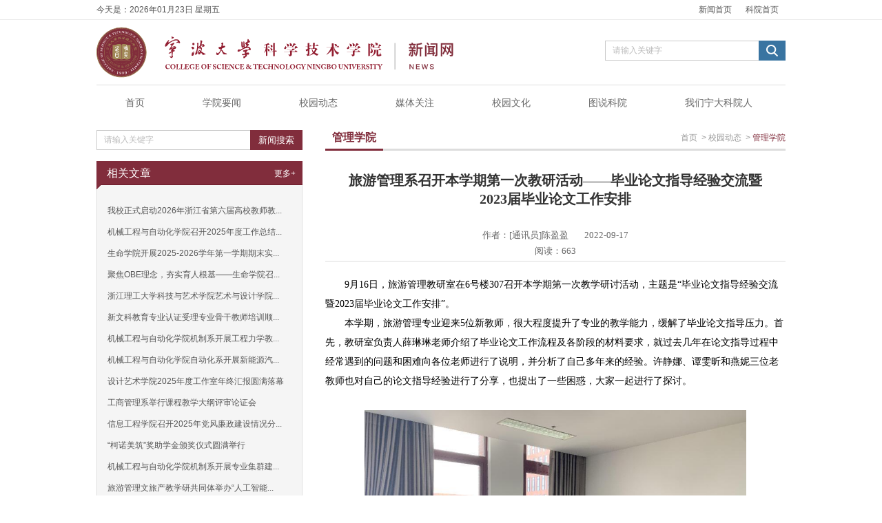

--- FILE ---
content_type: text/html;charset=UTF-8
request_url: https://news.ndky.edu.cn/newsgl/14204.jhtml
body_size: 7247
content:
<!DOCTYPE html PUBLIC "-//W3C//DTD XHTML 1.0 Transitional//EN" "http://www.w3.org/TR/xhtml1/DTD/xhtml1-transitional.dtd">
<html xmlns="http://www.w3.org/1999/xhtml">
<head>
<meta http-equiv="pragma" content="no-cache"></meta>
<meta http-equiv="Content-Type" content="text/html; charset=utf-8" />
<title id="news_title"> 校园动态 &raquo; 管理学院 &raquo; 旅游管理系召开本学期第一次教研活动——毕业论文指导经验交流暨2023届毕业论文工作安排</title>
<meta http-equiv="keywords" content="" />
<meta http-equiv="description" content="" />
<link type="text/css" rel="stylesheet" href="/r/cms/xww/xww/ndky/css/default/base.css"></link>
<link type="text/css" rel="stylesheet" href="/r/cms/xww/xww/ndky/css/default/skeleton.css"></link>
<link type="text/css" rel="stylesheet" href="/r/cms/xww/xww/ndky/css/skin/index1.css"></link>
<!-- 局部样式 --> 
<link type="text/css" rel="stylesheet" href="/r/cms/xww/xww/ndky/css/dropdown/dropdown.css"></link>
<link href="/r/cms/xww/xww/ndky/dist/skin/heihuang/css/video.css" rel="stylesheet" type="text/css" ></link>
<script type="text/javascript" src="/r/cms/xww/xww/ndky/js/jquery-1.9.1.min.js"></script>
<script type="text/javascript" src="/r/cms/xww/xww/ndky/js/jquery-migrate-1.4.1.min.js"></script>
<script type="text/javascript" src="/r/cms/xww/xww/ndky/js/html5.js.js"></script>
<script type="text/javascript" src="/r/cms/xww/xww/ndky/css/dropdown/dropdown.js"></script>
<script type="text/javascript" src="/r/cms/xww/xww/ndky/lib/jquery.min.js"></script>
<script type="text/javascript" src="/r/cms/xww/xww/ndky/dist/jplayer/jquery.jplayer.js"></script>

<script src="/r/cms/front.js" type="text/javascript"></script>
<script src="/r/cms/xww/xww/js/common.js" type="text/javascript"></script>
<script type="text/javascript">
$(function() {
  Cms.attachment("","14204","0","attach");
  Cms.viewCount("","14204");
  Cms.siteFlow("", location.href, document.referrer);
});
</script>
<style>
.gjz li{list-style-type: circle;}
.gjz a:link,.gjz a:visited,.gjz a:hover{color:#000000;}
#content {font-size: 14px;}
</style>
</head>
<body>
<div id="wrapper" class="boxed">
	<div style="display: none;">
	<img src="https://news.ndky.edu.cn:443/r/cms/xww/xww/img/nophoto2.jpg" />
	</div>
<header>
	<div class="top-bar">
		<div class="container clearfix">
			<div class="top-bar-con">
				<div class="time fl">今天是：<span>2026年01月23日 星期五</span></div>
				<div class="top-menubar fr">
	              	<ul>
		                <li><a href="https://news.ndky.edu.cn:443/" target="_blank">新闻首页</a></li>
		                <li><a href="https://old.ndky.edu.cn:443/" target="_blank">科院首页</a></li>
		            </ul>
				</div>
			</div>
		</div>
	</div>
	<!-- End top-bar -->
	<div class="branding">
		<div class="container clearfix">
	        <h1 class="logo">
	            <a href="https://news.ndky.edu.cn:443/">
	                <img src="/r/cms/xww/xww/ndky/images/logo/news_title_logo.svg" width="520" height="94" />
	            </a>
	        </h1>
	        <div class="search">
	            <form id="searchForm" action="/search.jspx">
	            	<input type="hidden" name="cpath" value=""/>
	                <input name="q" class="search-input-style" id="Search-Text" 
	                	value="请输入关键字" onfocus="this.value=''" onblur="if(this.value==''){this.value='请输入关键字';}" 
	                	type="text" tabindex="1"/>
	                <a title="点击搜索" class="btn-search btn" target="_self" href="javascript:document.getElementById('searchForm').submit();">
	                <i class="icon-search"></i></a>
	            </form>
	        </div>
		</div>
	</div>
	<!-- End branding -->
	<nav class="nav-bg">
		<div class="container clearfix">
			<ul class="menu">
					<li style="font-weight: bold;"><a href="https://news.ndky.edu.cn:443/">首页</a></li>
					<li style="font-weight: bold;"><a href="https://news.ndky.edu.cn:443/newsxyyw/index.jhtml" target="_self">学院要闻</a>
						<ul class="one">
						</ul>
					</li>
					<li style="font-weight: bold;"><a href="https://news.ndky.edu.cn:443/newsyxjw/index.jhtml" target="_self">校园动态</a>
						<ul class="one">
							<li style="font-weight: bold;"><a href="https://news.ndky.edu.cn:443/newsrw/index.jhtml" target="_self">人文学院</a>
								<ul class="two">
								</ul>
							</li>
							<li style="font-weight: bold;"><a href="https://news.ndky.edu.cn:443/newslg/index.jhtml" target="_self">信息工程学院</a>
								<ul class="two">
								</ul>
							</li>
							<li style="font-weight: bold;"><a href="https://news.ndky.edu.cn:443/newsfs/index.jhtml" target="_self">经法学院</a>
								<ul class="two">
								</ul>
							</li>
							<li style="font-weight: bold;"><a href="https://news.ndky.edu.cn:443/newsgl/index.jhtml" target="_self">管理学院</a>
								<ul class="two">
								</ul>
							</li>
							<li style="font-weight: bold;"><a href="https://news.ndky.edu.cn:443/newssy/index.jhtml" target="_self">设计艺术学院/文化创意学院</a>
								<ul class="two">
								</ul>
							</li>
							<li style="font-weight: bold;"><a href="https://news.ndky.edu.cn:443/newssyy/index.jhtml" target="_self">生命科学与材料化学学院</a>
								<ul class="two">
								</ul>
							</li>
							<li style="font-weight: bold;"><a href="https://news.ndky.edu.cn:443/newsjxyjz/index.jhtml" target="_self">机械工程与自动化学院</a>
								<ul class="two">
								</ul>
							</li>
							<li style="font-weight: bold;"><a href="https://news.ndky.edu.cn:443/newsjzgc/index.jhtml" target="_self">建筑工程学院</a>
								<ul class="two">
								</ul>
							</li>
							<li style="font-weight: bold;"><a href="https://news.ndky.edu.cn:443/newsjcxy/index.jhtml" target="_self">基础学院/马克思主义学院</a>
								<ul class="two">
								</ul>
							</li>
							<li style="font-weight: bold;"><a href="https://news.ndky.edu.cn:443/newswhcyxy/index.jhtml" target="_self">继续教育学院</a>
								<ul class="two">
								</ul>
							</li>
							<li style="font-weight: bold;"><a href="https://news.ndky.edu.cn:443/bmdt/index.jhtml" target="_self">部门动态</a>
								<ul class="two">
								</ul>
							</li>
						</ul>
					</li>
					<li style="font-weight: bold;"><a href="https://news.ndky.edu.cn:443/newsmtgz/index.jhtml" target="_self">媒体关注</a>
						<ul class="one">
							<li style="font-weight: bold;"><a href="https://news.ndky.edu.cn:443/newsgm/index.jhtml" target="_self">国媒</a>
								<ul class="two">
								</ul>
							</li>
							<li style="font-weight: bold;"><a href="https://news.ndky.edu.cn:443/newssmt/index.jhtml" target="_self">省媒</a>
								<ul class="two">
								</ul>
							</li>
							<li style="font-weight: bold;"><a href="https://news.ndky.edu.cn:443/newssm/index.jhtml" target="_self">市媒</a>
								<ul class="two">
								</ul>
							</li>
							<li style="font-weight: bold;"><a href="https://news.ndky.edu.cn:443/newsqm/index.jhtml" target="_self">区媒</a>
								<ul class="two">
								</ul>
							</li>
						</ul>
					</li>
					<li style="font-weight: bold;"><a href="https://news.ndky.edu.cn:443/newsxywh/index.jhtml" target="_self">校园文化</a>
						<ul class="one">
							<li style="font-weight: bold;"><a href="https://news.ndky.edu.cn:443/newshd/index.jhtml" target="_self">活动</a>
								<ul class="two">
								</ul>
							</li>
							<li style="font-weight: bold;"><a href="https://news.ndky.edu.cn:443/newsjz/index.jhtml" target="_self">讲座</a>
								<ul class="two">
								</ul>
							</li>
							<li style="font-weight: bold;"><a href="https://news.ndky.edu.cn:443/newsgs/index.jhtml" target="_self">故事</a>
								<ul class="two">
								</ul>
							</li>
						</ul>
					</li>
					<li style="font-weight: bold;"><a href="https://news.ndky.edu.cn:443/newstsky/index.jhtml" target="_self">图说科院</a>
						<ul class="one">
							<li style="font-weight: bold;"><a href="https://news.ndky.edu.cn:443/newstpxw/index.jhtml" target="_self">图片新闻</a>
								<ul class="two">
								</ul>
							</li>
						</ul>
					</li>
					<li style="font-weight: bold;"><a href="https://news.ndky.edu.cn:443/newsztts/index.jhtml" target="_self">我们宁大科院人</a>
						<ul class="one">
							<li style="font-weight: bold;"><a href="https://news.ndky.edu.cn:443/newsbxts/index.jhtml" target="_self">校友</a>
								<ul class="two">
								</ul>
							</li>
							<li style="font-weight: bold;"><a href="https://news.ndky.edu.cn:443/jgfc/index.jhtml" target="_self">教工</a>
								<ul class="two">
								</ul>
							</li>
						</ul>
					</li>
			</ul>
		</div>
	</nav>
</header>
<script>
$(function() {
	var aWidth = 0;
	$(".nav-bg>.container>.menu>li").each(function() {
		aWidth += $(this).find("a").width();
	});
	$(".nav-bg>.container>.menu>li>a").css({"padding": "0 " + parseInt((1000 - aWidth)/$(".nav-bg>.container>.menu>li").length/2) + "px"});
});
</script>    <div id="main" class="index-main">
    	<div class="container clearfix">
			<div class="son-columns-left">
<div class="xwss">
	<form name="new-search-form" action="/search.jspx" id="newsearch">
		<input type="hidden" name="cpath" value=""/>
		<input name="q" class="search-input-style" id="Search-Text"
			value="请输入关键字" onfocus="this.value=''"
			onblur="if(this.value==''){this.value='请输入关键字';}" type="text"
			tabindex="1" /> <a title="新闻搜索" class="wordForbtn fl" style="height:29px;line-height:29px"  target="_self" href="javascript:document.getElementById('newsearch').submit();">新闻搜索</a>
	</form>
</div><div class="xgwz">
	<div class="title"><h2 class="fl">相关文章</h2><span class="more fr"><a href="/xgwz.jspx?channelId=539&cid=14204">更多+</a></span></div>
    <div class="xgwz-text">
    	<ul>
      		<li><a href="https://news.ndky.edu.cn:443/bmdt/19078.jhtml" title="我校正式启动2026年浙江省第六届高校教师教学创新大赛备赛工作">我校正式启动2026年浙江省第六届高校教师教...</a></li>
      		<li><a href="https://news.ndky.edu.cn:443/newsjxyjz/19074.jhtml" title="机械工程与自动化学院召开2025年度工作总结大会">机械工程与自动化学院召开2025年度工作总结...</a></li>
      		<li><a href="https://news.ndky.edu.cn:443/newssyy/19071.jhtml" title="生命学院开展2025-2026学年第一学期期末实验室安全检查">生命学院开展2025-2026学年第一学期期末实...</a></li>
      		<li><a href="https://news.ndky.edu.cn:443/newssyy/19069.jhtml" title="聚焦OBE理念，夯实育人根基——生命学院召开2025级本科教学大纲专家论证会">聚焦OBE理念，夯实育人根基——生命学院召...</a></li>
      		<li><a href="https://news.ndky.edu.cn:443/newssy/19061.jhtml" title="浙江理工大学科技与艺术学院艺术与设计学院一行来访设计艺术学院">浙江理工大学科技与艺术学院艺术与设计学院...</a></li>
      		<li><a href="https://news.ndky.edu.cn:443/newsrw/19050.jhtml" title="新文科教育专业认证受理专业骨干教师培训顺利举行 ">新文科教育专业认证受理专业骨干教师培训顺...</a></li>
      		<li><a href="https://news.ndky.edu.cn:443/newsjxyjz/19049.jhtml" title="机械工程与自动化学院机制系开展工程力学教学专题研讨会">机械工程与自动化学院机制系开展工程力学教...</a></li>
      		<li><a href="https://news.ndky.edu.cn:443/newsjxyjz/19048.jhtml" title="机械工程与自动化学院自动化系开展新能源汽车电机驱动系统概述专题研讨会">机械工程与自动化学院自动化系开展新能源汽...</a></li>
      		<li><a href="https://news.ndky.edu.cn:443/newssy/19044.jhtml" title="设计艺术学院2025年度工作室年终汇报圆满落幕">设计艺术学院2025年度工作室年终汇报圆满落幕</a></li>
      		<li><a href="https://news.ndky.edu.cn:443/newsgl/19043.jhtml" title="工商管理系举行课程教学大纲评审论证会">工商管理系举行课程教学大纲评审论证会</a></li>
      		<li><a href="https://news.ndky.edu.cn:443/newslg/19041.jhtml" title="信息工程学院召开2025年党风廉政建设情况分析会">信息工程学院召开2025年党风廉政建设情况分...</a></li>
      		<li><a href="https://news.ndky.edu.cn:443/newslg/19042.jhtml" title="“柯诺美筑”奖助学金颁奖仪式圆满举行">“柯诺美筑”奖助学金颁奖仪式圆满举行</a></li>
      		<li><a href="https://news.ndky.edu.cn:443/newsjxyjz/19037.jhtml" title="机械工程与自动化学院机制系开展专业集群建设系列专题研讨会">机械工程与自动化学院机制系开展专业集群建...</a></li>
      		<li><a href="https://news.ndky.edu.cn:443/newsgl/19031.jhtml" title="旅游管理文旅产教学研共同体举办“人工智能背景下旅游管理专业关于文创产品设计教学的课堂实践思考与课程教学融合” 专题研讨活动">旅游管理文旅产教学研共同体举办“人工智能...</a></li>
      		<li><a href="https://news.ndky.edu.cn:443/newsjxyjz/19028.jhtml" title="机械工程与自动化学院机电系开展“人工智能赋能机械电子工程专业”专题研讨会">机械工程与自动化学院机电系开展“人工智能...</a></li>
    	</ul>
	</div>
</div><div class="tpxw">
	<div class="title">
		<h2 class="fl">图片新闻</h2>
		<span class="more fr"><a href="https://news.ndky.edu.cn:443/newstpxw/index.jhtml">更多+</a></span>
	</div>
	<div class="tpxw-text">
		<div class="pic-text clear">
			<div class="fl">
				<a href="https://news.ndky.edu.cn:443/newstpxw/19032.jhtml"> <img src="/u/cms/xww/202601/041518511vzq.jpg" width="127"
					height="86" alt="" style="margin-right: 10px;"/>
				</a>
			</div>
			<h3>
				<a href="https://news.ndky.edu.cn:443/newstpxw/19032.jhtml" title="凝心聚力，共赴新程 | 我校教职工新年联欢会圆满收官">凝心聚力，共赴新程 | 我校教职工新...</a>
			</h3>
			<p>作者：江诺依 张金垚</p>
			<p>发布日期：2025-12-31</p>
		</div>
		<div class="broken-line"></div>
		<div class="pic-text clear">
			<div class="fl">
				<a href="https://news.ndky.edu.cn:443/newstpxw/18976.jhtml"> <img src="/u/cms/xww/202512/20164653opj6.jpg" width="127"
					height="86" alt="" style="margin-right: 10px;"/>
				</a>
			</div>
			<h3>
				<a href="https://news.ndky.edu.cn:443/newstpxw/18976.jhtml" title="“研”途相伴·暖意随行：各位考研er，我们一“研”为定！">“研”途相伴·暖意随行：各位考研er...</a>
			</h3>
			<p>作者：江诺依  王玺砚</p>
			<p>发布日期：2025-12-20</p>
		</div>
		<div class="broken-line"></div>
		<div class="pic-text clear">
			<div class="fl">
				<a href="https://news.ndky.edu.cn:443/newstpxw/18962.jhtml"> <img src="/u/cms/xww/202512/18105720cfd0.jpg" width="127"
					height="86" alt="" style="margin-right: 10px;"/>
				</a>
			</div>
			<h3>
				<a href="https://news.ndky.edu.cn:443/newstpxw/18962.jhtml" title="渔趣科院，礼赞丰年：我校第五届捕鱼活动顺利进行">渔趣科院，礼赞丰年：我校第五届捕鱼...</a>
			</h3>
			<p>作者：沈佳密</p>
			<p>发布日期：2025-12-18</p>
		</div>
		<div class="broken-line"></div>
		<div class="pic-text clear">
			<div class="fl">
				<a href="https://news.ndky.edu.cn:443/newstpxw/18809.jhtml"> <img src="/u/cms/xww/202511/19194810zxh8.jpg" width="127"
					height="86" alt="" style="margin-right: 10px;"/>
				</a>
			</div>
			<h3>
				<a href="https://news.ndky.edu.cn:443/newstpxw/18809.jhtml" title="高雅艺术进校园：浙江话剧团《钱塘浩歌》在我校燃情上演">高雅艺术进校园：浙江话剧团《钱塘浩...</a>
			</h3>
			<p>作者：</p>
			<p>发布日期：2025-11-19</p>
		</div>
		<div class="broken-line"></div>
		<div class="pic-text clear">
			<div class="fl">
				<a href="https://news.ndky.edu.cn:443/newstpxw/18722.jhtml"> <img src="/u/cms/xww/202511/031110345age.jpg" width="127"
					height="86" alt="" style="margin-right: 10px;"/>
				</a>
			</div>
			<h3>
				<a href="https://news.ndky.edu.cn:443/newstpxw/18722.jhtml" title="活力全开，精彩定格 | 我校2025年田径运动会圆满收官">活力全开，精彩定格 | 我校2025年田...</a>
			</h3>
			<p>作者：卓汪娜 黎秋睿  柴宁丽</p>
			<p>发布日期：2025-11-01</p>
		</div>
		<div class="broken-line"></div>
		<div class="pic-text clear">
			<div class="fl">
				<a href="https://news.ndky.edu.cn:443/newstpxw/18719.jhtml"> <img src="/u/cms/xww/202511/031114319w98.jpg" width="127"
					height="86" alt="" style="margin-right: 10px;"/>
				</a>
			</div>
			<h3>
				<a href="https://news.ndky.edu.cn:443/newstpxw/18719.jhtml" title="强体砺心志 阔步向未来 | 我校田径运动会暨“阳光体育”师生趣味运动会隆重开幕">强体砺心志 阔步向未来 | 我校田径运...</a>
			</h3>
			<p>作者：杨蕙瑄 马宇凡 张金垚</p>
			<p>发布日期：2025-10-31</p>
		</div>
		<div class="broken-line"></div>
		<div class="pic-text clear">
			<div class="fl">
				<a href="https://news.ndky.edu.cn:443/newstpxw/18380.jhtml"> <img src="/u/cms/xww/202506/26190552bcdu.jpg" width="127"
					height="86" alt="" style="margin-right: 10px;"/>
				</a>
			</div>
			<h3>
				<a href="https://news.ndky.edu.cn:443/newstpxw/18380.jhtml" title="拥抱时代 向阳而生 | 3、2、1……我校2025届毕业典礼礼成啦">拥抱时代 向阳而生 | 3、2、1……我...</a>
			</h3>
			<p>作者：[全媒体记者]</p>
			<p>发布日期：2025-06-14</p>
		</div>
		<div class="broken-line"></div>
		<div class="pic-text clear">
			<div class="fl">
				<a href="https://news.ndky.edu.cn:443/newstpxw/17640.jhtml"> <img src="/u/cms/xww/202412/07224505a46w.jpg" width="127"
					height="86" alt="" style="margin-right: 10px;"/>
				</a>
			</div>
			<h3>
				<a href="https://news.ndky.edu.cn:443/newstpxw/17640.jhtml" title="风华正茂廿五载·弦歌不辍启华章 | 今夜，这份浪漫独属科院人">风华正茂廿五载·弦歌不辍启华章 | 今...</a>
			</h3>
			<p>作者：郑子轩 王阳洋 陈以林</p>
			<p>发布日期：2024-12-07</p>
		</div>
		<div class="broken-line"></div>
		<div class="pic-text clear">
			<div class="fl">
				<a href="https://news.ndky.edu.cn:443/newstpxw/17514.jhtml"> <img src="/u/cms/xww/202411/231928269qck.jpg" width="127"
					height="86" alt="" style="margin-right: 10px;"/>
				</a>
			</div>
			<h3>
				<a href="https://news.ndky.edu.cn:443/newstpxw/17514.jhtml" title="尚林美术馆开幕！">尚林美术馆开幕！</a>
			</h3>
			<p>作者：[全媒体记者]陈以林 刘品言</p>
			<p>发布日期：2024-11-23</p>
		</div>
		<div class="broken-line"></div>
		<div class="pic-text clear">
			<div class="fl">
				<a href="https://news.ndky.edu.cn:443/newstpxw/17413.jhtml"> <img src="/u/cms/xww/202411/01193747pvr5.jpg" width="127"
					height="86" alt="" style="margin-right: 10px;"/>
				</a>
			</div>
			<h3>
				<a href="https://news.ndky.edu.cn:443/newstpxw/17413.jhtml" title="活力赛场 青春飞扬｜我校田径运动会暨“阳光体育”师生趣味运动会隆重开幕">活力赛场 青春飞扬｜我校田径运动会...</a>
			</h3>
			<p>作者：刘品言 王阳洋</p>
			<p>发布日期：2024-11-01</p>
		</div>
	</div>
</div><div class="xwbq">
	<div class="title">
		<h2 class="fl">新闻标签</h2>
		<span class="more fr"><a href="/tag.jspx">更多+</a></span>
	</div>
	<div class="xwbq-text">
		<ul>
			<li><a href="/tag/958.jspx">校园活动</a></li>
			<li><a href="/tag/959.jspx">外媒关注</a></li>
			<li><a href="/tag/957.jspx">会议</a></li>
			<li><a href="/tag/981.jspx">党建</a></li>
			<li><a href="/tag/977.jspx">办学特色</a></li>
			<li><a href="/tag/973.jspx">学生工作</a></li>
			<li><a href="/tag/1000.jspx">教学工作</a></li>
			<li><a href="/tag/1026.jspx">交流学习</a></li>
			<li><a href="/tag/1034.jspx">讲座</a></li>
			<li><a href="/tag/980.jspx">竞 赛</a></li>
		</ul>
	</div>
</div>            </div>
			<div class="son-columns-right">
            	<div class="bread">
                	<h2 class="fl bread-title">管理学院</h2>
                     <div class="fr bread-nav"><a href="/">首页</a>
                    &nbsp;>&nbsp;<a href="https://news.ndky.edu.cn:443/newsyxjw/index.jhtml">校园动态</a>
                    &nbsp;>&nbsp;<a href="https://news.ndky.edu.cn:443/newsgl/index.jhtml" style="color:#812d3c;">管理学院</a>
                    </div>                  
				</div>
                <div class="son-text video bottom-line">
                     <div class="son-title">
                        <h1>
                        	<span style="font-size: 20px;">旅游管理系召开本学期第一次教研活动——毕业论文指导经验交流暨2023届毕业论文工作安排</span>
	                    	<br/><span style="font-size: 18px;"></span>
                        </h1>
                    </div>
                    <div class="page-info">
                    	<span class="writer">作者：[通讯员]陈盈盈</span>
                    	<span class="time-source">2022-09-17</span>
                    </div>
                      <div class="page-info">
                    	<span class="ReadingTimes">阅读：663</span>
                    </div>
                    <div class="line">
                    	<span></span>
                    </div>
                    <div style="margin-top:20px;" id="content">
                    	<p style="text-indent: 2em; line-height: 2em;"><span style="font-family: 宋体, SimSun; font-size: 14px;">9月16日，旅游管理教研室在6号楼307召开本学期第一次教学研讨活动，主题是“毕业论文指导经验交流暨2023届毕业论文工作安排”。</span></p><p style="text-indent: 2em; line-height: 2em;"><span style="font-family: 宋体, SimSun; font-size: 14px;">本学期，旅游管理专业迎来5位新教师，很大程度提升了专业的教学能力，缓解了毕业论文指导压力。首先，教研室负责人薛琳琳老师介绍了毕业论文工作流程及各阶段的材料要求，就过去几年在论文指导过程中经常遇到的问题和困难向各位老师进行了说明，并分析了自己多年来的经验。许静娜、谭雯昕和燕妮三位老教师也对自己的论文指导经验进行了分享，也提出了一些困惑，大家一起进行了探讨。</span></p><p style="text-indent: 2em; line-height: 2em;"><span style="font-family: 宋体, SimSun; font-size: 14px;"><br/></span></p><p style="text-align: center; line-height: 2em; text-indent: 0em;"><span style="font-family: 宋体, SimSun; font-size: 14px;"><img src="/u/cms/xww/202209/1715302889dg.png" title="1663399587807530.png" alt="image.png" style="font-family: 宋体, SimSun; font-size: 16px; text-align: center; white-space: normal;"/></span></p><p style="text-indent: 2em; line-height: 2em;"><br/></p><p style="text-indent: 2em; line-height: 2em;"><span style="font-family: 宋体, SimSun; font-size: 14px;">最后，薛老师对2023届132位学生的毕业论文指导工作进行了分配，并制定了论文工作计划，要求大家按照计划完成。</span></p><p><br style="font-size: 16px; white-space: normal;"/></p><p style="line-height: 2em;"><br/></p>
                    </div>
                    <br/>
                    <div align="right">
	                    	<br/><span style="font-size: 15px;">责任编辑：徐姝彦</span>
                    </div>
                    <br/>
                </div>
                <div style="padding-top:20px;float: right;">
                	<!-- JiaThis Button BEGIN -->
					<div class="jiathis_style_32x32">
						<a class="jiathis_button_weixin"></a>
						<a class="jiathis_button_tsina"></a>
						<a class="jiathis_button_tqq"></a>
						<a class="jiathis_button_qzone"></a>
						<a class="jiathis_button_renren"></a>
						<a href="http://www.jiathis.com/share?uid=1631633" class="jiathis jiathis_txt jiathis_separator jtico jtico_jiathis" target="_blank"></a>
						<a class="jiathis_counter_style"></a>
					</div>
					<script type="text/javascript" >
						var jiathis_config = {
							data_track_clickback: true,
							title:"旅游管理系召开本学期第一次教研活动——毕业论文指导经验交流暨2023届毕业论文工作安排 - 宁波大学科学技术学院新闻网",
							summary: "",
							shortUrl: false,
							hideMore: false
						}
					</script>
					<script type="text/javascript" src="http://v3.jiathis.com/code/jia.js?uid=1631633" charset="utf-8"></script>
					<!-- JiaThis Button END -->
                </div>
                <div class="gjz" style="margin:20px 0px;float:left;font-size: 14px;">
	            	<strong>
	            	相关新闻<span style="margin:0 8px;">关键字：</span>
	            	<span style="margin:5px 6px 0px;">教学工作</span><span style="margin:5px 6px 0px;">校园活动</span>
	            	</strong>
	            			<ul style="margin-left:12px;">
		            			<li><h2 style="margin:10px 0;font-size: 14px;"><a href="https://news.ndky.edu.cn:443/bmdt/19078.jhtml" title="我校正式启动2026年浙江省第六届高校教师教学创新大赛备赛工作">我校正式启动2026年浙江省第六届高校...</a></h2></li>
		            			<li><h2 style="margin:10px 0;font-size: 14px;"><a href="https://news.ndky.edu.cn:443/newsjxyjz/19074.jhtml" title="机械工程与自动化学院召开2025年度工作总结大会">机械工程与自动化学院召开2025年度工...</a></h2></li>
		            			<li><h2 style="margin:10px 0;font-size: 14px;"><a href="https://news.ndky.edu.cn:443/newssyy/19071.jhtml" title="生命学院开展2025-2026学年第一学期期末实验室安全检查">生命学院开展2025-2026学年第一学期...</a></h2></li>
	            			</ul>
	            </div>
			</div>
		</div>
	</div>
<footer>
	<div class="container clearfix">
		<div class="fl">
			<img src="/r/cms/xww/xww/ndky/images/logo/footer_logo.svg"
				height="52" />
		</div>
		<div class="copyright-01 fr" style="text-align: right; color: #999; padding-top: 5px;">
			<span>地址：浙江省慈溪市白沙路街道文蔚路521号</span>
			<span>邮编：315300</span>
			<span>电话：0574-87609425</span>
			<span>传真：0574-87608482</span>
			<div style="padding-top: 5px; color: #b3b3b3">
				<span>版权所有：宁波大学科学技术学院</span>
				<span>浙ICP备12014442</span>
				<span>网站支持：宁波甬迅通信息科技有限公司</span>
			</div>
		</div>
	</div>
</footer></div>
<script>
$(function(){
	$.each($("#content img"), function(i, n){
		$(n).css("cursor", "pointer");
	});
    $("#imgNews img").click(function(){
    	window.open("/bigImage.jhtml?imagePath="+$(this).attr("src"))
    });
}); 
</script>
</body>
</html>

--- FILE ---
content_type: text/css
request_url: https://news.ndky.edu.cn/r/cms/xww/xww/ndky/css/default/skeleton.css
body_size: 1222
content:
@charset "utf-8";
/*
* Theme Name: yaoyao
* Theme URI: http://www.kshow.com
* Description: Invention Theme for corporate and creative sites, responsive and clean layout, more than color skins
* Author: design-wave
* Author URI: http://www.kshow.com
* Version: 1.0
----外层框架----
*/

/* #Base 1083 Grid
================================================= */
body{min-width:1000px; font-size:12px;}
.container{ position: relative; width: 1000px;margin: 0 auto; padding: 0;}
.columns-left{float:left;width:327px;}
.columns-middle{float:left;width:327px;margin:0px 30px;}
.columns-right{float:left;width:286px;}
.son-columns-left{float:left;width:299px; margin-right:33px;}
.son-columns-right{float:left;width:668px;}
.module{margin:20px 0px;}
module ul{ width:100%;}
.module ul li{padding:6px 0px;}
.imgArea{width:125px;height:90px;margin-right:10px;}
.txtArea{width:192px; overflow:hidden;}
.module span{ margin-right:5px;}
.clearfix:before,.clearfix:after{content: '\0020';display: block;overflow: hidden;visibility: hidden;width: 0;height: 0; }
.clearfix:after {clear: both;}
.clearfix {zoom: 1; }


--- FILE ---
content_type: text/css
request_url: https://news.ndky.edu.cn/r/cms/xww/xww/ndky/dist/skin/heihuang/css/video.css
body_size: 14775
content:
/*! Pink Flag Skin for jPlayer 2.9.2 ~ (c) 2009-2014 Happyworm Ltd ~ MIT License */

/*
 * Skin for jPlayer Plugin (jQuery JavaScript Library)
 * http://www.jplayer.org
 *
 * Skin Name: Pink Flag
 *
 * Copyright (c) 2012 - 2014 Happyworm Ltd
 * Licensed under the MIT license.
 *  - http://www.opensource.org/licenses/mit-license.php
 *
 * Author: Silvia Benvenuti
 * Skin Version: 2.1 (jPlayer 2.8.0)
 * Date: 13th November 2014
 */
 .jp-title{font-size:13px; color:#999}
 
.jp-audio *:focus,
.jp-audio-stream *:focus,
.jp-video *:focus {
  /* Disable the browser focus highlighting. */
  outline: none; }

.jp-audio button::-moz-focus-inner,
.jp-audio-stream button::-moz-focus-inner,
.jp-video button::-moz-focus-inner {
  /* Disable the browser CSS3 focus highlighting. */
  border: 0; }

.jp-audio,
.jp-audio-stream,
.jp-video {
  font-size: 16px;
  font-family: Verdana, Arial, sans-serif;
  line-height: 1.6;
  color: #fff;
  border:none;  /* 播放器边框 */
  background-color: #3a2a45; }

.jp-audio {
  width: 201px;
  padding: 20px; }

.jp-audio-stream {
  width: 101px;
  padding: 20px 20px 10px 20px; }

.jp-video-270p {
  width: 480px; }

.jp-video-360p {
  width: 668px;
  margin-top:40px;
   }

.jp-video-full {
  /* Rules for IE6 (full-screen) */
  width: 480px;
  height: 270px;
  /* Rules for IE7 (full-screen) - Otherwise the relative container causes other page items that are not position:static (default) to appear over the video/gui. */
  position: static !important;
  position: relative; }

/* The z-index rule is defined in this manner to enable Popcorn plugins that add overlays to video area. EG. Subtitles. */
.jp-video-full div div {
  z-index: 1000; }

.jp-video-full .jp-jplayer {
  top: 0;
  left: 0;
  position: fixed !important;
  position: relative;
  /* Rules for IE6 (full-screen) */
  overflow: hidden; }

.jp-video-full .jp-gui {
  position: fixed !important;
  position: static;
  /* Rules for IE6 (full-screen) */
  top: 0;
  left: 0;
  width: 100%;
  height: 100%;
  z-index: 1001;
  /* 1 layer above the others. */ }

.jp-video-full .jp-interface {
  position: absolute !important;
  position: relative;
  /* Rules for IE6 (full-screen) */
  bottom: 0;
  left: 0; }

.jp-interface {
  position: relative;
  width: 100%;
  background-color: #242424;
  /* Required for the full screen */ }

/* @group CONTROLS */
.jp-video .jp-controls-holder {
  clear: both;
  width: 100%;
  margin: 0 auto 10px auto;
  position: relative;
  overflow: hidden; }

.jp-audio .jp-controls-holder {
  height: 80px; }

.jp-audio-stream .jp-controls-holder {
  height: 50px; }

.jp-controls {
  background: url("../image/jplayer.pink.flag.jpg") 0 0 no-repeat;
  padding: 1px 0 2px 1px;
  overflow: hidden;
  width: 201px;
  height: 34px; }

.jp-audio .jp-controls,
.jp-audio-stream .jp-controls {
  margin: 0 auto; }

.jp-audio-stream .jp-controls {
  width: 100px; }

.jp-video .jp-controls {
  margin: 0 0 0 20px;
  float: left;
  display: inline;
  /* need this to fix IE6 double margin */ }

.jp-controls button {
  display: block;
  float: left;
  overflow: hidden;
  text-indent: -9999px;
  height: 34px;
  margin: 0 10px 2px 0;
  padding: 0;
  border: none;
  cursor: pointer; }

/* @group single player controls */
.jp-type-single .jp-controls button {
  width: 30px; }

.jp-type-single .jp-play {
  background: url("../image/jplayer.pink.flag.jpg") -10px -40px no-repeat; }

.jp-type-single .jp-play:hover {
  background: url("../image/jplayer.pink.flag.jpg") -53px -40px no-repeat; }

.jp-type-single .jp-play:focus {
  background: url("../image/jplayer.pink.flag.jpg") -53px -40px no-repeat; }

.jp-state-playing .jp-type-single .jp-play {
  background: url("../image/jplayer.pink.flag.jpg") -130px -40px no-repeat; }
  
  .jp-state-playing .jp-type-single .jp-play:hover {
  background: url("../image/jplayer.pink.flag.jpg") -173px -40px no-repeat; }

.jp-state-playing .jp-type-single .jp-play:focus {
  background: url("../image/jplayer.pink.flag.jpg") -173px -40px no-repeat; }

/* The right border is normally in the ul background image. */
.jp-audio-stream .jp-play,
.jp-audio-stream .jp-pause {
  border-right: 1px solid #180920; }

.jp-type-single .jp-stop {
  background: url("../image/jplayer.pink.flag.jpg") -10px -90px no-repeat; }

.jp-type-single .jp-stop:hover {
  background: url("../image/jplayer.pink.flag.jpg") -53px -90px no-repeat; }


/* @end */
/* @group playlist player controls */
.jp-type-playlist .jp-controls button {
  width: 49px; }

.jp-type-playlist .jp-play {
  background: url("../image/jplayer.pink.flag.jpg") -24px -40px no-repeat; }

.jp-type-playlist .jp-play:focus {
  background: url("../image/jplayer.pink.flag.jpg") -124px -40px no-repeat; }

.jp-state-playing div.jp-type-playlist .jp-play {
  background: url("../image/jplayer.pink.flag.jpg") -24px -120px no-repeat; }

.jp-state-playing div.jp-type-playlist .jp-play:focus {
  background: url("../image/jplayer.pink.flag.jpg") -124px -120px no-repeat; }

.jp-type-playlist .jp-stop {
  background: url("../image/jplayer.pink.flag.jpg") -24px -80px no-repeat; }

.jp-type-playlist .jp-stop:focus {
  background: url("../image/jplayer.pink.flag.jpg") -124px -80px no-repeat; }

.jp-type-playlist .jp-previous {
  background: url("../image/jplayer.pink.flag.jpg") -24px -200px no-repeat; }

.jp-type-playlist .jp-previous:focus {
  background: url("../image/jplayer.pink.flag.jpg") -124px -200px no-repeat; }

.jp-type-playlist .jp-next {
  background: url("../image/jplayer.pink.flag.jpg") -24px -160px no-repeat; }

.jp-type-playlist .jp-next:focus {
  background: url("../image/jplayer.pink.flag.jpg") -124px -160px no-repeat; }

/* @end */
/* @group TOGGLES */
.jp-toggles {
  padding: 0;
  margin: 0 auto;
  overflow: hidden; }

.jp-audio .jp-toggles {
  width: 55px; }

.jp-audio .jp-type-single .jp-toggles {
  width: 25px; }

.jp-video .jp-toggles {
  float: right;
  width: 50px;
  margin: 10px 0 0 15px; }

.jp-toggles button {
  display: block;
  float: left;
  width: 25px;
  height: 18px;
  text-indent: -9999px;
  line-height: 100%;
  /* need this for IE6 */
  border: none;
  cursor: pointer; }

.jp-full-screen {
  background: url("../image/jplayer.pink.flag.jpg") 0px -340px no-repeat;
  margin-left: 10px;
   }

.jp-full-screen:focus,.jp-full-screen:hover {
  background: url("../image/jplayer.pink.flag.jpg") -30px -340px no-repeat; }

.jp-state-full-screen .jp-full-screen {
  background: url("../image/jplayer.pink.flag.jpg") 0 -340px no-repeat; }

.jp-state-full-screen .jp-full-screen:focus,.jp-state-full-screen .jp-full-screen:hover {
  background: url("../image/jplayer.pink.flag.jpg") -30px -340px no-repeat; }

.jp-repeat {
  background: url("../image/jplayer.pink.flag.jpg") 0 -440px no-repeat;
  margin-left: 0; }

.jp-repeat:focus {
  background: url("../image/jplayer.pink.flag.jpg") -30px -440px no-repeat; }

.jp-state-looped .jp-repeat {
  background: url("../image/jplayer.pink.flag.jpg") -60px -440px no-repeat; }

.jp-state-looped .jp-repeat:focus {
  background: url("../image/jplayer.pink.flag.jpg") -90px -440px no-repeat; }

.jp-shuffle {
  background: url("../image/jplayer.pink.flag.jpg") 0 -460px no-repeat;
  margin-left: 15px; }

.jp-shuffle:focus {
  background: url("../image/jplayer.pink.flag.jpg") -30px -460px no-repeat; }

.jp-state-shuffled .jp-shuffle {
  background: url("../image/jplayer.pink.flag.jpg") -60px -460px no-repeat; }

.jp-state-shuffled .jp-shuffle:focus {
  background: url("../image/jplayer.pink.flag.jpg") -90px -460px no-repeat; }

.jp-audio .jp-shuffle {
  margin-left: 5px; }

/* @end */
/* @group progress bar */
/* The seeking class is added/removed inside jPlayer */
div.jp-seeking-bg {
  background: #595959;}/* 滚动条背景颜色 */

.jp-progress {
  background: url("../image/jplayer.pink.flag.jpg") 0px -240px no-repeat;
  width: 197px;
  height: 6px;
  padding: 0 2px 2px 2px;
  margin-bottom: 4px;
  overflow: hidden; }

div.jp-video .jp-progress {
  border-top: 1px solid #180a1f;
  border-bottom: 1px solid #554560;
  width: 100%;
  background-image: none;
  padding: 0; }

.jp-seek-bar {
  background:#565656;
  width: 0px;
  height: 100%;
  overflow: hidden;
  cursor: pointer; }

.jp-play-bar {
  background:#fb9004;
  width: 0px;
  height: 100%;
  overflow: hidden; }

/* @end */
/* @group volume controls */
.jp-state-no-volume .jp-volume-controls {
  display: none; }

.jp-audio .jp-volume-controls,
.jp-audio-stream .jp-volume-controls {
  height: 30px; }

.jp-volume-controls button {
  position: absolute;
  display: block;
  overflow: hidden;
  text-indent: -9999px;
  margin: 0;
  padding: 0;
  width: 20px;
  height: 15px;
  border: none;
  cursor: pointer; }

.jp-audio .jp-volume-controls .jp-mute,
.jp-audio-stream .jp-volume-controls .jp-mute {
  top: -6px;
  left: 0; }

.jp-audio .jp-volume-controls .jp-volume-max,
.jp-audio-stream .jp-volume-controls .jp-volume-max {
  top: -6px;
  right: 0; }

.jp-video .jp-volume-controls .jp-mute,
.jp-video .jp-volume-controls .jp-unmute {
  right: 145px;
  top: 13px; }

.jp-video .jp-volume-controls .jp-volume-max {
  left: 470px;
  top: 14px; }

.jp-volume-controls .jp-mute {
  background: url("../image/jplayer.pink.flag.jpg") 0px -249px no-repeat; }

.jp-volume-controls .jp-mute:focus {
  background: url("../image/jplayer.pink.flag.jpg") -25px -249px no-repeat; }

.jp-state-muted .jp-volume-controls .jp-mute {
  background: url("../image/jplayer.pink.flag.jpg") -60px -249px no-repeat; }

.jp-state-muted .jp-volume-controls .jp-mute:focus {
  background: url("../image/jplayer.pink.flag.jpg") -85px -249px no-repeat; }

.jp-volume-controls .jp-volume-max {
  background: url("../image/jplayer.pink.flag.jpg") 0px -350px no-repeat; }

.jp-volume-controls .jp-volume-max:focus,.jp-volume-controls .jp-volume-max:hover {
  background: url("../image/jplayer.pink.flag.jpg") -25px -350px no-repeat; }

.jp-volume-bar {
  background:#111111;
  position: absolute;
  width: 197px;
  height: 5px;
  padding: 0px;
  overflow: hidden;
  cursor: pointer; }

.jp-audio .jp-interface .jp-volume-bar,
.jp-audio-stream .jp-interface .jp-volume-bar {
  top: 10px;
  left: 0; }

.jp-audio-stream .jp-interface .jp-volume-bar {
  width: 97px;
  border-right: 1px solid #180920;
  padding-right: 1px; }

.jp-video .jp-volume-bar {
  bottom: 15px;
  right: 50px;
  width: 95px;
  border-right: 1px solid #180920;
  padding-right: 1px;
  margin-top: 30px; }

.jp-volume-bar-value {
  background:#fc9105;
  height: 5px; }

/* @end */
/* @group current time and duration */
.jp-current-time, .jp-duration {
  width: 70px;
  font-size: 11px;
  color:#6e6e6e }

.jp-current-time {
  float: left;
  cursor: default; }

.jp-duration {
  float: right;
  text-align: right;
  cursor: pointer; }

.jp-video .jp-current-time {
  padding-left: 20px; }

.jp-video .jp-duration {
  padding-right: 20px; }

/* @end */
/* @group playlist */
.jp-details {
  font-size: .7em;
  margin: 0;
  padding: 0; }

.jp-details .jp-title {
  padding: 0;
  margin: 0;
  overflow: hidden;
  text-align: center;
  cursor: default; }

.jp-video .jp-details {
  margin: 0 90px 10px; }

.jp-playlist ul {
  list-style-type: none;
  font-size: .7em;
  margin: 0;
  padding: 0; }

.jp-video .jp-playlist ul {
  margin: 0 20px; }

.jp-playlist li {
  position: relative;
  padding: 2px 0;
  border-top: 1px solid #554461;
  border-bottom: 1px solid #180a1f;
  overflow: hidden; }

/* Note that the first-child (IE6) and last-child (IE6/7/8) selectors do not work on IE */
div.jp-type-playlist div.jp-playlist li:first-child {
  border-top: none;
  padding-top: 3px; }

div.jp-type-playlist div.jp-playlist li:last-child {
  border-bottom: none;
  padding-bottom: 3px; }

div.jp-type-playlist div.jp-playlist a {
  color: #fff;
  text-decoration: none; }

div.jp-type-playlist div.jp-playlist a:hover {
  color: #e892e9; }

div.jp-type-playlist div.jp-playlist li.jp-playlist-current {
  background-color: #26102e;
  margin: 0 -20px;
  padding: 2px 20px;
  border-top: 1px solid #26102e;
  border-bottom: 1px solid #26102e; }

div.jp-type-playlist div.jp-playlist li.jp-playlist-current a {
  color: #e892e9; }

div.jp-type-playlist div.jp-playlist a.jp-playlist-item-remove {
  float: right;
  display: inline;
  text-align: right;
  margin-left: 10px;
  font-weight: bold;
  color: #8C7A99; }

div.jp-type-playlist div.jp-playlist a.jp-playlist-item-remove:hover {
  color: #E892E9; }

div.jp-type-playlist div.jp-playlist span.jp-free-media {
  float: right;
  display: inline;
  text-align: right;
  color: #8C7A99; }

div.jp-type-playlist div.jp-playlist span.jp-free-media a {
  color: #8C7A99; }

div.jp-type-playlist div.jp-playlist span.jp-free-media a:hover {
  color: #E892E9; }

span.jp-artist {
  font-size: .8em;
  color: #8C7A99; }

/* @end */
.jp-video .jp-video-play {
  width: 100%;
  overflow: hidden;
  /* Important for nested negative margins to work in modern browsers */ }

.jp-video-270p .jp-video-play {
  margin-top: -270px;
  height: 270px; }

.jp-video-360p .jp-video-play {
  margin-top: -360px;
  height: 360px; }

.jp-video-full .jp-video-play {
  height: 100%; }

.jp-video-play-icon {
  position: relative;
  display: block;
  width: 112px;
  height: 100px;
  margin-left: -56px;
  margin-top: -50px;
  left: 50%;
  top: 50%;
  border: none;
  cursor: pointer;
  background: url("../image/jplayer.pink.flag.video.play.png") 0 0 no-repeat;
  text-indent: -9999px; }

.jp-video-play-icon:focus {
  background: url("../image/jplayer.pink.flag.video.play.png") 0 -100px no-repeat; }

.jp-jplayer audio,
.jp-jplayer {
  width: 0px;
  height: 0px; }

.jp-jplayer {
  background-color: #000000; }

/* @group NO SOLUTION error feedback */
.jp-no-solution {
  padding: 5px;
  font-size: .8em;
  background-color: #3a2a45;
  border-top: 2px solid #554461;
  border-left: 2px solid #554461;
  border-right: 2px solid #180a1f;
  border-bottom: 2px solid #180a1f;
  color: #FFF;
  display: none; }

.jp-no-solution a {
  color: #FFF; }

.jp-no-solution span {
  font-size: 1em;
  display: block;
  text-align: center;
  font-weight: bold; }

/* @end */


--- FILE ---
content_type: application/javascript
request_url: https://news.ndky.edu.cn/r/cms/front.js
body_size: 9968
content:
Cms = {};
/**
 * 浏览次数
 */
Cms.viewCount = function(base, contentId, viewId, commentId, downloadId, upId,
		downId) {
	viewId = viewId || "views";
	commentId = commentId || "comments";
	downloadId = downloadId || "downloads";
	upId = upId || "ups";
	downId = downId || "downs";
	$.getJSON(base + "/content_view.jspx", {
		contentId : contentId
	}, function(data) {
		if (data.length > 0) {
			$("#" + viewId).text(data[0]);
			$("#" + commentId).text(data[1]);
			$("#" + downloadId).text(data[2]);
			$("#" + upId).text(data[3]);
			$("#" + downId).text(data[4]);
		}
	});
}
/**
 * 站点流量统计
 */
Cms.siteFlow = function(base, page, referer,flag,pvId, visitorId) {
	pvId = pvId || "pv";
	visitorId = visitorId || "visitor";
	flag = flag || 1;
	$.getJSON(base + "/flow_statistic.jspx", {
		page : page,
		referer : referer
	}, function(data) {
		if(flag==1){
			if (data.length > 0) {
				$("#" + pvId).text(data[0]);
				$("#" + visitorId).text(data[1]);
			}
		}
	});
}
/**
 * 站点首页访问量统计
 */
Cms.siteIndexCount = function(base, fwzl, siteId) {
	fwzl = fwzl || "fwzl";
	$.getJSON(base + "/fwindex_statistic.jspx", {
		siteId : siteId
	}, function(data) {
		if (data.length > 0) {
			$("#" + fwzl).text(data[0]);
		}
	});
}
/**
 * 成功返回true，失败返回false。
 */
Cms.up = function(base, contentId, origValue, upId) {
	upId = upId || "ups";
	var updown = $.cookie("_cms_updown_" + contentId);
	if (updown) {
		return false;
	}
	$.cookie("_cms_updown_" + contentId, "1");
	$.get(base + "/content_up.jspx", {
		"contentId" : contentId
	}, function(data) {
		$("#" + upId).text(origValue + 1);
	});
	return true;
}
/**
 * 成功返回true，失败返回false。
 */
Cms.down = function(base, contentId, origValue, downId) {
	downId = downId || "downs";
	var updown = $.cookie("_cms_updown_" + contentId);
	if (updown) {
		return false;
	}
	$.cookie("_cms_updown_" + contentId, "1");
	$.get(base + "/content_down.jspx", {
		contentId : contentId
	}, function(data) {
		$("#" + downId).text(origValue + 1);
	});
	return true;
}
/**
 * 获取评分选项投票数
 */
Cms.scoreCount = function(base, contentId,itemPrefix) {
	itemPrefix=itemPrefix||"score-item-";
	$.getJSON(base + "/content_score_items.jspx", {
		contentId : contentId
	}, function(data) {
			$("span[id^='"+itemPrefix+"']").each(function(){
				var itemId=$(this).prop("id").split(itemPrefix)[1];
				$(this).text(data.result[itemId]);
			});
	});
}
/**
 * 成功返回true，失败返回false。
 */
Cms.score = function(base, contentId,itemId,itemPrefix) {
	itemPrefix=itemPrefix||"score-item-";
	var score = $.cookie("_cms_score_" + contentId);
	if (score) {
		return false;
	}
	$.cookie("_cms_score_" + contentId, "1");
	$.get(base + "/content_score.jspx", {
		"contentId" : contentId,
		"itemId":itemId
	}, function(data) {
		if(data.succ){
			$("#"+itemPrefix + itemId).text(data.count);
		}
	});
	return true;
}
/**
 * 获取附件地址
 */
Cms.attachment = function(base, contentId, n, prefix) {
	$.get(base + "/attachment_url.jspx", {
		"cid" : contentId,
		"n" : n
	}, function(data) {
		var url;
		for (var i = 0;i < n; i++) {
			url = base + "/attachment.jspx?cid=" + contentId + "&i=" + i
					+ data[i];
			$("#" + prefix + i).attr("href", url);
		}
	}, "json");
}
/**
 * 图片地址检测
 */
Cms.imgCheck = function(base, contentId, len, prefix) {
	if (len == undefined || len == null) return;
	
	$.get(base + "/imgCheck.jspx", {
		contentId : contentId
	}, function(result) {
		var res = result.split("~");
		if (res.length > 1 && res[0] != "false") {
			res = res.slice(1, res.length);
			if (res.length = len) {
				for (var i = 0; i < len; i++) {
					$("#" + prefix + i).attr("src", res[i]);
				}
			}
		}
	}, "html");
}
/**
 * 改动图片尺寸为固定的尺寸
 */
Cms.chFixedSize = function(width, height, $chobj) {
	
	if ($chobj == undefined || $chobj == null) return;

	var speWidth = (width == undefined || width == null) ? 600 : parseInt(width), speHeight,			// 特定的高宽：等于传入的高宽；宽度默认为600，高度根据传入的高，宽进行综合调整
		originWidth, originHeight,		// 原图的高宽
		fixWidth, fixHeight;			// 调整后的高宽
	
	$chobj.find("img").each(function() {
		var self = $(this);
		$("<img/>").load(function() {
			originWidth = this.width;
			originHeight = this.height;
			
			// 如果原图宽度小于特定宽度则不设置
			if (originWidth > speWidth) {
				fixWidth = originWidth < speWidth ? originWidth : speWidth;
				fixHeight = originHeight;
				
				// 采用以宽度为标准
				// 按比例计算高度
				var scaleHeight = parseInt(fixWidth / (originWidth / originHeight));
				if (scaleHeight > fixHeight) {
					fixHeight = parseInt(fixHeight * (originWidth / originHeight));
				} else if (scaleHeight < fixHeight) {
					fixHeight = scaleHeight;
				}
				
			} else {
				fixWidth = originWidth;
				fixHeight = originHeight;
			}
			
			self.css("width", fixWidth + "px");
			self.css("height", fixHeight + "px");
		}).attr("src", $(this).attr("src"));
	});
	
}
/**
 * 提交评论
 */
Cms.comment = function(callback, form) {
	form = form || "commentForm";
	$("#" + form).validate( {
		submitHandler : function(form) {
			$(form).ajaxSubmit( {
				"success" : callback,
				"dataType" : "json"
			});
		}
	});
}
/**
 * 获取评论列表
 * 
 * @param siteId
 * @param contentId
 * @param greatTo
 * @param recommend
 * @param orderBy
 * @param count
 */
Cms.commentList = function(base, c, options) {
	c = c || "commentListDiv";
	$("#" + c).load(base + "/comment_list.jspx", options);
}
/**
 * 客户端包含登录
 */
Cms.loginCsi = function(base, c, options) {
	c = c || "loginCsiDiv";
	$("#" + c).load(base + "/login_csi.jspx", options);
}
/**
 * 向上滚动js类
 */
Cms.UpRoller = function(rid, speed, isSleep, sleepTime, rollRows, rollSpan,
		unitHight) {
	this.speed = speed;
	this.rid = rid;
	this.isSleep = isSleep;
	this.sleepTime = sleepTime;
	this.rollRows = rollRows;
	this.rollSpan = rollSpan;
	this.unitHight = unitHight;
	this.proll = $('#roll-' + rid);
	this.prollOrig = $('#roll-orig-' + rid);
	this.prollCopy = $('#roll-copy-' + rid);
	// this.prollLine = $('#p-roll-line-'+rid);
	this.sleepCount = 0;
	this.prollCopy[0].innerHTML = this.prollOrig[0].innerHTML;
	var o = this;
	this.pevent = setInterval(function() {
		o.roll.call(o)
	}, this.speed);
}
Cms.UpRoller.prototype.roll = function() {
	if (this.proll[0].scrollTop > this.prollCopy[0].offsetHeight) {
		this.proll[0].scrollTop = this.rollSpan + 1;
	} else {
		if (this.proll[0].scrollTop % (this.unitHight * this.rollRows) == 0
				&& this.sleepCount <= this.sleepTime && this.isSleep) {
			this.sleepCount++;
			if (this.sleepCount >= this.sleepTime) {
				this.sleepCount = 0;
				this.proll[0].scrollTop += this.rollSpan;
			}
		} else {
			var modCount = (this.proll[0].scrollTop + this.rollSpan)
					% (this.unitHight * this.rollRows);
			if (modCount < this.rollSpan) {
				this.proll[0].scrollTop += this.rollSpan - modCount;
			} else {
				this.proll[0].scrollTop += this.rollSpan;
			}
		}
	}
}
Cms.LeftRoller = function(rid, speed, rollSpan) {
	this.rid = rid;
	this.speed = speed;
	this.rollSpan = rollSpan;
	this.proll = $('#roll-' + rid);
	this.prollOrig = $('#roll-orig-' + rid);
	this.prollCopy = $('#roll-copy-' + rid);
	this.prollCopy[0].innerHTML = this.prollOrig[0].innerHTML;
	var o = this;
	this.pevent = setInterval(function() {
		o.roll.call(o)
	}, this.speed);
}
Cms.LeftRoller.prototype.roll = function() {
	if (this.proll[0].scrollLeft > this.prollCopy[0].offsetWidth) {
		this.proll[0].scrollLeft = this.rollSpan + 1;
	} else {
		this.proll[0].scrollLeft += this.rollSpan;
	}
}
/**
 * 收藏信息
 */
Cms.collect = function(base, cId, operate,showSpanId,hideSpanId) {
	$.post(base + "/member/collect.jspx", {
		"cId" : cId,
		"operate" : operate
	}, function(data) {
		if(data.result){
			if(operate==1){
				alert("收藏成功！");
				$("#"+showSpanId).show();
				$("#"+hideSpanId).hide();
			}else{
				alert("取消收藏成功！");
				$("#"+showSpanId).hide();
				$("#"+hideSpanId).show();
			}
		}else{
			alert("请先登录");
		}
	}, "json");
}
/**
 * 列表取消收藏信息
 */
Cms.cmsCollect = function(base, cId, operate) {
	$.post(base + "/member/collect.jspx", {
		"cId" : cId,
		"operate" : operate
	}, function(data) {
		if(data.result){
			if(operate==1){
				alert("收藏成功！");
			}else{
				alert("取消收藏成功！");
				$("#tr_"+cId).remove();
			}
		}else{
			alert("请先登录");
		}
	}, "json");
}
/**
 * 检测是否已经收藏信息
 */
Cms.collectexist = function(base, cId,showSpanId,hideSpanId) {
	$.post(base + "/member/collect_exist.jspx", {
		"cId" : cId
	}, function(data) {
		if(data.result){
			$("#"+showSpanId).show();
			$("#"+hideSpanId).hide();
		}else{
			$("#"+showSpanId).hide();
			$("#"+hideSpanId).show();
		}
	}, "json");
}

/**
 * 申请职位信息
 */
Cms.jobApply = function(base, cId) {
	$.post(base + "/member/jobapply.jspx", {
		"cId" : cId
	}, function(data) {
		if(data.result==-1){
			alert("请先登录");
		}else if(data.result==-2){
			alert("职位id不能为空");
		}else if(data.result==-3){
			alert("未找到该职位");
		}else if(data.result==-4){
			alert("您还没有创建简历，请先完善简历");
		}else if(data.result==0){
			alert("您今天已经申请了该职位!");
		}else if(data.result==1){
			alert("成功申请了该职位!");
		}
	}, "json");
}
